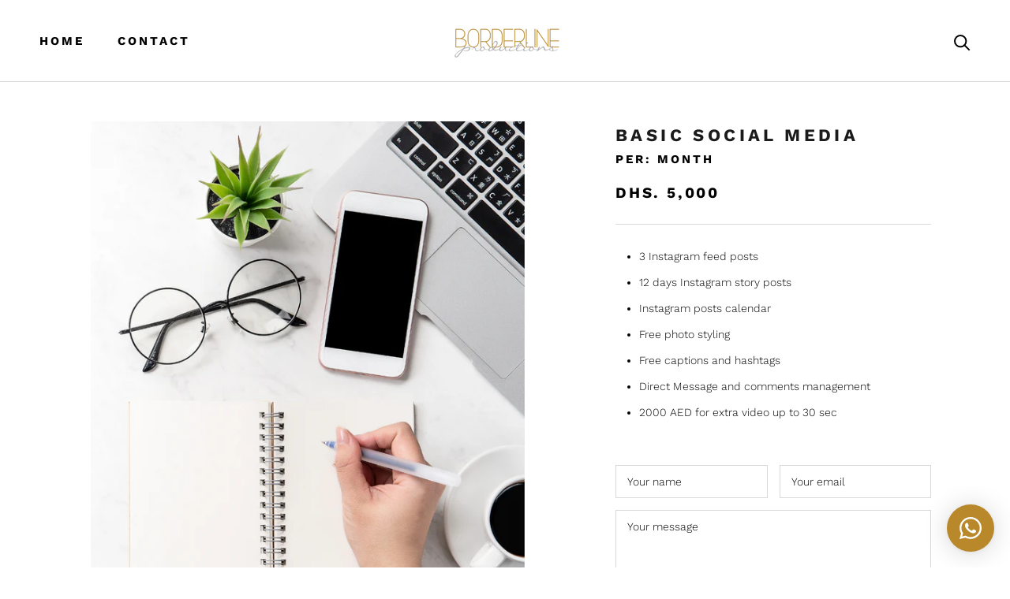

--- FILE ---
content_type: text/javascript
request_url: https://borderlineae.com/cdn/shop/t/12/assets/custom.js?v=183944157590872491501606223047
body_size: -609
content:
//# sourceMappingURL=/cdn/shop/t/12/assets/custom.js.map?v=183944157590872491501606223047
